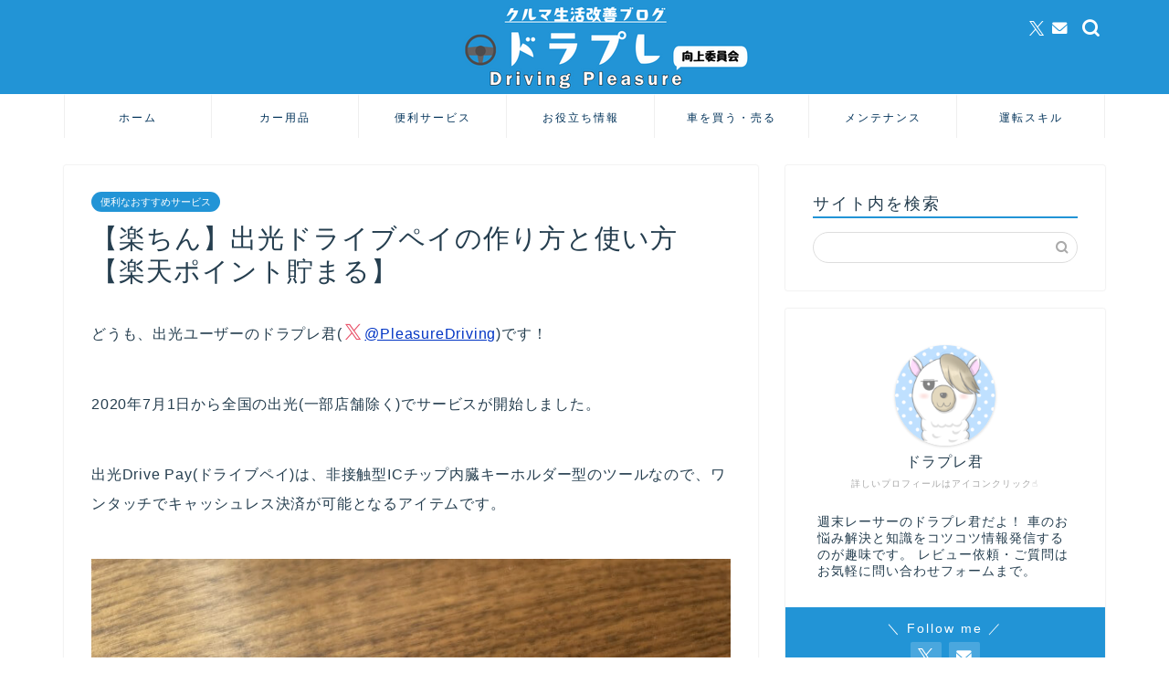

--- FILE ---
content_type: application/javascript; charset=utf-8;
request_url: https://dalc.valuecommerce.com/app3?p=885810454&_s=https%3A%2F%2Fdriving-pleasure.com%2Fidemitsu-drive-pay%2F&vf=iVBORw0KGgoAAAANSUhEUgAAAAMAAAADCAYAAABWKLW%2FAAAAMElEQVQYV2NkFGP4n5F8i%2BFkuyEDo8ZWof9TPP8x%2BPV8YmDcyNX1P%2FScHoOKhgcDABf%2BDf6Us3nnAAAAAElFTkSuQmCC
body_size: 856
content:
vc_linkswitch_callback({"t":"6979da33","r":"aXnaMwAIx9ISvP4QCooERAqKC5aK1A","ub":"aXnaMgALKLUSvP4QCooCsQqKBti4Kg%3D%3D","vcid":"qJRMhma2B2vibCeCsySLb28xUVbJl7d_ruu9H0Z6voxron2VliDYlxnF6LsKCFL65TzMtHUYM90","vcpub":"0.575442","paypaystep.yahoo.co.jp":{"a":"2695956","m":"2201292","g":"e0d2f2048a"},"mini-shopping.yahoo.co.jp":{"a":"2695956","m":"2201292","g":"e0d2f2048a"},"beauty.rakuten.co.jp":{"a":"2762004","m":"3300516","g":"8ba035768a"},"shopping.geocities.jp":{"a":"2695956","m":"2201292","g":"e0d2f2048a"},"l":4,"btimes.jp":{"a":"2827083","m":"3316417","g":"e58df5c38a"},"shopping.yahoo.co.jp":{"a":"2695956","m":"2201292","g":"e0d2f2048a"},"p":885810454,"paypaymall.yahoo.co.jp":{"a":"2695956","m":"2201292","g":"e0d2f2048a"},"s":3410997,"approach.yahoo.co.jp":{"a":"2695956","m":"2201292","g":"e0d2f2048a"}})